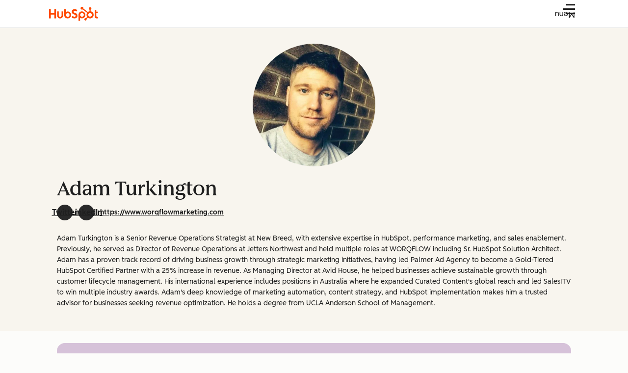

--- FILE ---
content_type: text/css
request_url: https://53.fs1.hubspotusercontent-na1.net/hubfs/53/hub_generated/template_assets/1/92239689997/1743443734981/template_blog-post-list.min.css
body_size: -433
content:
.blog-post-list{display:grid;grid-gap:1.5rem}@media(width >= 600px){.blog-post-list{grid-template-columns:1fr 1fr}}@media(width >= 900px){.blog-post-list{grid-template-columns:1fr 1fr 1fr 1fr;grid-gap:1.5rem 1rem}}@media(width >= 600px){.-two-col.blog-post-list{grid-template-columns:1fr}}@media(width >= 1080px){.-two-col.blog-post-list{grid-template-columns:1fr 1fr;grid-gap:1.5rem}}.blog-post-list .blog-post-list-item{display:flex;flex-direction:column}

--- FILE ---
content_type: text/css
request_url: https://53.fs1.hubspotusercontent-na1.net/hubfs/53/hub_generated/template_assets/1/187845848913/1763489057284/template_navigation.min.css
body_size: 5333
content:
@keyframes spin{to{transform:rotate(1turn)}}@keyframes dash{0%{stroke-dasharray:1,150;stroke-dashoffset:0}50%{stroke-dasharray:90,150;stroke-dashoffset:-50}to{stroke-dasharray:90,150;stroke-dashoffset:-130}}.cl-loading.-x-small{height:20px;width:20px}.cl-loading.-small{height:28px;width:28px}.cl-loading{height:40px;width:40px}.cl-loading.-large{height:52px;width:52px}.cl-loading.-x-large{height:64px;width:64px}.cl-loading.-secondary>svg>circle:last-of-type{stroke:var(--cl-color-loading-secondary-fill-active)}.cl-loading.-secondary>svg>circle:first-of-type{stroke:var(--cl-color-loading-secondary-fill-inactive)}.cl-loading>svg{stroke:var(--cl-color-loading-primary-fill-inactive)}.cl-loading>svg>circle:last-of-type{animation:dash 2s ease-in-out infinite,spin 2s linear infinite;stroke:var(--cl-color-loading-primary-fill-active);stroke-dasharray:none;stroke-dashoffset:0;stroke-linecap:round;transform-origin:center center}@media(prefers-reduced-motion:reduce){.cl-loading>svg>circle:last-of-type{animation:dash 10s linear infinite}}.blog-nav-menu{background-color:var(--cl-color-container-01);bottom:0;left:200%;opacity:0;overflow:hidden;position:absolute;right:0;transform:translateY(100%);transition:all .5s ease;visibility:hidden;z-index:99}@media(width >= 1080px){.blog-nav-menu{margin:0 auto;max-width:1400px;width:calc(100% - 1.25rem)}}.blog-nav-menu-trigger{color:var(--cl-color-text-01)}.blog-nav-menu-trigger,.blog-nav-site-search-trigger{outline-offset:-2px}.blog-nav-menu-trigger[aria-expanded=true]+.blog-nav-menu{height:calc(100vh - 100%);left:0;opacity:1;visibility:visible}.blog-nav-menu-content{height:100%;overflow-y:scroll;padding-bottom:4rem}.blog-nav-menu-header{margin-bottom:1rem;padding-left:.75rem}.blog-nav-menu-list{display:grid;gap:1rem;width:100%}.blog-nav-menu-header-title{--cl-anchor-font-weight:inherit;font-family:var(--cl-font-family,inherit);font-size:var(--cl-font-size-h5);font-weight:var(--cl-font-weight-h5);letter-spacing:var(--cl-letter-spacing-h5,normal);line-height:var(--cl-line-height-h5)}.blog-nav-card-title,.blog-nav-hs-info-card .blog-nav-card-title{font-family:var(--cl-font-family,inherit);font-size:var(--cl-font-size-h6);font-weight:var(--cl-font-weight-h6);letter-spacing:var(--cl-letter-spacing-h6,normal);line-height:var(--cl-line-height-h6)}@media(width >= 1080px){.blog-nav-menu{left:0;top:unset;transition:all .01s ease .5s}}.blog-nav-menu-trigger[aria-expanded=true]+.blog-nav-menu .blog-nav-menu{height:100%;transform:unset}@media(width >= 1080px){.blog-nav-menu-trigger[aria-expanded=true]+.blog-nav-menu{box-shadow:0 4px 4px rgba(0,0,0,.1);display:grid;gap:1rem;height:auto}.blog-nav-menu-content{overflow-y:unset;padding-bottom:0}}.blog-nav-menu-header{border-bottom:1px solid var(--cl-color-divider-01);margin-bottom:0;padding-bottom:.75rem}.blog-nav-menu-header p{margin:0}@media(max-width:1080px){.blog-nav-menu-header p{font-size:var(--cl-font-size-small)}}.blog-nav-menu-header-title{margin-bottom:.5rem}@media(width >= 1080px){.blog-nav-menu-list{grid-template-columns:repeat(auto-fill,minmax(300px,1fr))}}.blog-nav-card{color:var(--cl-color-text-02);display:flex;font-size:1.125rem;font-weight:var(--cl-font-weight-medium);gap:.75rem;height:100%;padding:.75rem;text-decoration:none;width:100%}@media(max-width:1080px){.blog-nav-card{align-items:center;border:1px solid var(--cl-color-border-03);box-shadow:none}}.blog-nav-card-thumbnail{display:none;flex-shrink:0}.blog-nav-card-thumbnail img{border-radius:3px;height:2rem;object-fit:cover;width:2rem}.blog-nav-card-svg{height:100%;padding-top:.5rem}.blog-nav-card-svg svg{height:1.5rem;width:1.5rem}.blog-nav-card-body{flex-grow:1}.blog-nav-card-title{color:var(--cl-color-text-01);margin-bottom:.25rem;margin-top:0}.blog-nav-card-title svg.-external-link{fill:var(--cl-color-icon-02);height:1rem;width:1rem}.blog-nav-card-description{display:none;margin-bottom:0;margin-top:0}@media(width >= 1080px){.blog-nav-card-description{display:block;font-size:.875rem}}.blog-nav-card-icon{align-items:center;display:flex;flex-shrink:0}@media(width >= 1080px){.blog-nav-card-icon{display:none}}.blog-nav-card-icon svg{flex-shrink:0;height:1rem;transform:rotate(-90deg);width:1rem}.blog-nav-card:hover{text-decoration:none}@media(width >= 1080px){.blog-nav-card-thumbnail{display:block}}@media(max-width:1080px){.blog-nav-card-title{align-items:center;display:flex;justify-content:space-between}}.blog-nav-card-ribbon{background-color:var(--cl-color-success-01);border-radius:.1875rem;color:var(--cl-color-text-01);display:inline-block;font-size:.625rem;font-weight:var(--cl-font-weight-bold);line-height:2;margin-right:5px;padding:0 .5rem;text-align:center;text-transform:uppercase;vertical-align:top}@media(width < 600px){.blog-nav-card-ribbon{height:1rem;order:2;padding:0 .25rem}}.high-contrast .blog-nav-card-ribbon{background-color:var(--blue-stone)}@media(width >= 1080px){.blog-nav-card-icon svg{display:none}}.blog-nav-burger-menu{align-items:center;background-color:transparent;border:none;cursor:pointer;display:flex;height:2.5rem;justify-content:center;padding:0;transform:rotate(-180deg);transition:transform .3s ease-out;width:2.5rem}@media(width >= 1080px){.blog-nav-burger-menu{display:none}}.blog-nav-burger-menu-content{background-color:transparent;border:0;display:block;padding:0;position:relative;width:1.5rem}.blog-nav-burger-menu-bars{align-items:center;background-color:var(--cl-color-icon-01);display:flex;height:3px;justify-content:flex-start;position:relative}.blog-nav-burger-menu-bars:after,.blog-nav-burger-menu-bars:before{background-color:var(--cl-color-icon-01);content:"";display:block;height:3px;position:absolute;top:0;width:75%}.blog-nav-burger-menu-bars:before{transform:translateY(-.55rem)}.blog-nav-burger-menu-bars:after{transform:translateY(.55rem)}.blog-nav-burger-menu[aria-expanded=true]{transform:rotate(-90deg)}.blog-nav-burger-menu[aria-expanded=true] .blog-nav-burger-menu-bars{background-color:transparent;justify-content:center}.blog-nav-burger-menu[aria-expanded=true] .blog-nav-burger-menu-bars:after,.blog-nav-burger-menu[aria-expanded=true] .blog-nav-burger-menu-bars:before{background-color:var(--cl-color-icon-02);width:1.5rem}.blog-nav-burger-menu[aria-expanded=true] .blog-nav-burger-menu-bars:before{transform:rotate(-135deg)}.blog-nav-burger-menu[aria-expanded=true] .blog-nav-burger-menu-bars:after{transform:rotate(-45deg)}@media(width >= 1080px){.blog-nav-logo-container{margin-right:2rem}.hsg-fixed-element .blog-nav-logo-container{margin-right:1rem}}.blog-nav-logo{display:flex;flex-shrink:0;height:2rem;min-width:2rem}.blog-nav.-secondary .blog-nav-logo{display:none}.blog-nav-logo.-the-hustle{height:unset}.blog-nav-logo img{max-width:fit-content}.blog-nav-inline-site-search{align-items:center;background-color:transparent;display:none;flex-grow:1;justify-content:center;max-width:540px;width:100%}.blog-nav-inline-site-search-form-field{display:block;position:relative}.blog-nav-inline-site-search-form-field input[name=search-term]{background-color:transparent;border:1px solid var(--cl-color-border-03);border-radius:1.4rem;color:var(--cl-color-text-02);font-size:var(--cl-font-size-large);font-weight:var(--cl-font-weight-demi-bold);padding:.25rem 2rem .25rem 1rem;width:100%}.blog-nav-site-search-trigger{align-items:center;background-color:transparent;border:none;color:var(--cl-color-text-02);cursor:pointer;display:flex;height:100%;margin:0 1rem;padding:.5rem 1rem}.blog-nav-site-search-trigger svg.-search{height:1.5rem;width:1.5rem}.blog-nav-site-search{visibility:hidden}.blog-nav-site-search-header{align-items:center;display:grid;grid-template-areas:"search close" "context .";grid-template-columns:1fr min-content;margin:0 auto;max-width:56.25rem}.blog-nav-site-search-form{grid-area:search}.blog-nav-site-search .blog-nav-site-search-close{grid-area:close;margin:0;padding:.5rem 1rem}.blog-nav-site-search .blog-nav-site-search-close.cl-close .cl-icon{fill:var(--light-theme-background-01);position:relative;z-index:-5}.blog-nav-site-search-results{position:relative}.blog-nav-site-search-form-field svg.-search{display:none;fill:var(--dark-theme-icon-01);height:1.5rem;width:1.5rem}@media(width >= 600px){.blog-nav-site-search-form-field svg.-search{display:inline}}.blog-site-search-input-wrapper{width:100%}.blog-site-search-input-wrapper input{appearance:none;background-color:var(--light-theme-background-01);border:1px solid var(--cl-color-border-03);border-radius:.1875rem;color:var(--cl-color-text-02);font-size:1rem;line-height:1.375;min-height:2.5rem;padding:.5625rem .625rem;transition:all .15s ease-out,visibility 0s;width:100%}.blog-nav-site-search-results-list{display:grid;gap:1.5rem;grid-template-columns:minmax(0,1fr);margin:2.5rem 0 1.5rem;overflow:hidden}.blog-nav-site-search-context-options{display:grid;gap:1rem;grid-area:context;grid-template-columns:max-content max-content;margin:.5rem 0}@media(width >= 600px){.blog-nav-site-search-context-options{margin-left:2.5rem}}.blog-nav-site-search-no-results p.-large{margin-top:.25rem}.blog-nav-site-search-more-results{font-size:1rem;min-width:8.5rem;padding:1rem 1.5rem}.blog-nav-site-search-more-results.-hidden{display:none}.blog-nav-site-search-loader{background-size:2.25rem 2.25rem;border-radius:.1875rem;display:none;height:3.5rem;left:50%;position:fixed;top:50%;transform:translate(-50%,-50%);width:3.5rem;z-index:150}.blog-nav-inline-site-search.-active{display:flex}.blog-nav-inline-site-search-form-field svg{fill:var(--cl-color-icon-02);height:1.125rem;position:absolute;right:1.125rem;top:50%;transform:translateY(-50%);width:1.125rem}.blog-nav-inline-site-search-form-field input[name=search-term]::placeholder{color:var(--cl-color-text-02)}.blog-nav-inline-site-search-form-field input[name=search-term]:focus,.blog-nav-inline-site-search-form-field input[name=search-term]:focus-visible{border-color:var(--cl-color-focus-01);outline:none}.blog-nav-inline-site-search-form-field input[name=search-term]:focus+svg{fill:var(--cl-color-focus-01)}.high-contrast .blog-nav-inline-site-search-form-field input[name=search-term]:focus{border-color:var(--dark-blue)}.high-contrast .blog-nav-inline-site-search-form-field input[name=search-term]:focus+svg{fill:var(--dark-blue)}.blog-nav-site-search-trigger:hover{color:var(--cl-color-focus-01)}.blog-nav-site-search.-open{visibility:visible;z-index:99}.blog-nav-site-search .blog-nav-site-search-content{background-color:var(--dark-theme-container-01);display:block;height:100%;overflow-y:scroll;padding:1rem}.blog-nav-site-search.cl-modal.-open .blog-nav-site-search-content.cl-modal-backdrop{opacity:.95}@media(width >= 1080px){.blog-nav-site-search-header{gap:1rem;grid-template-areas:"search context close";grid-template-columns:1fr 1fr min-content}}@media(width >= 600px){.blog-nav-site-search-form-field{align-items:center;display:grid;gap:1rem;grid-template-columns:max-content 1fr}}.blog-nav-site-search-card{display:grid;padding:1.5rem}.blog-nav-site-search-card a{color:var(--cl-color-link-01);font-size:1rem;font-weight:500;line-height:1.75;text-decoration:none}.blog-nav-site-search-context-option .blog-nav-site-search-context-option-label{align-items:center;background:none;border:none;display:flex;height:100%}.blog-nav-site-search-no-results{color:var(--cl-color-text-01);text-align:center}.blog-nav-media-dropdown-links-header{font-family:var(--cl-font-family,inherit);font-size:var(--cl-font-size-h4);font-weight:var(--cl-font-weight-h4);letter-spacing:var(--cl-letter-spacing-h4,normal);line-height:var(--cl-line-height-h4)}.blog-nav-hs-info-card .blog-nav-card-title{font-family:var(--cl-font-family,inherit);font-size:var(--cl-font-size-h6);font-weight:var(--cl-font-weight-h6);letter-spacing:var(--cl-letter-spacing-h6,normal);line-height:var(--cl-line-height-h6)}.blog-nav-media-dropdown-text-link{display:none}@media(width >= 1080px){.blog-nav-media-dropdown-text-link{border-radius:var(--cl-border-radius-medium);display:block;font-size:var(--cl-font-size-small);line-height:var(--cl-line-height-large);padding:.5rem;text-decoration:none;width:100%}}.blog-nav-media-dropdown-text-link:hover{background:var(--cl-color-hover-01)}.blog-nav-media-dropdown-text-links-block .blog-nav-media-dropdown-card{display:flex}a.blog-nav-media-dropdown-cta{font-size:var(--cl-font-size-medium);line-height:var(--cl-line-height-medium);margin-top:1rem;padding:.5rem 2rem;width:100%}@media(width >= 1080px){a.blog-nav-media-dropdown-cta{font-size:var(--cl-font-size-small);line-height:var(--cl-line-height-small);margin:1rem 0 0 1rem;padding:.25rem 1rem;width:max-content}}.blog-nav-media-dropdown-trigger{align-items:center;background:var(--cl-color-background-02);border:1px solid var(--cl-color-border-03);border-radius:3px;color:var(--cl-color-text-01);cursor:pointer;display:grid;font-size:1.125rem;font-weight:var(--cl-font-weight-medium);gap:.5rem;grid-template-columns:1fr max-content;height:100%;padding:1rem;position:relative;text-align:left;width:100%}@media(width >= 1080px){.blog-nav-media-dropdown-trigger{background-color:transparent;border:none;display:flex;padding:1.5rem 1rem}.blog-nav-media-dropdown-trigger[aria-expanded=true]{color:var(--cl-color-link-01);text-decoration:underline}.high-contrast .blog-nav-media-dropdown-trigger[aria-expanded=true]{color:var(--dark-blue)}}.blog-nav-media-dropdown-trigger span{white-space:nowrap}.blog-nav-media-dropdown-trigger svg.-down-arrow{height:1.375rem;position:relative;transform:rotate(-90deg);width:1.375rem}@media(width >= 1080px){.blog-nav-media-dropdown-trigger svg.-down-arrow{height:1.125rem;top:1px;transform:unset;transition:transform .3s ease;width:1.125rem}[aria-expanded=true].blog-nav-media-dropdown-trigger svg.-down-arrow{transform:rotate(180deg);transition:transform .3s ease}.blog-nav-primary-menu-item .blog-nav-primary-link svg.-down-arrow{display:none}}.blog-nav-primary-link{font-size:var(--cl-font-size-medium);font-weight:var(--cl-font-weight-medium);padding:1.5rem 1rem;text-decoration:none}@media(width >= 1080px){.blog-nav-primary-link:focus,.blog-nav-primary-link:hover{color:var(--cl-color-link-01);text-decoration:underline}.blog-nav-media-dropdown{border:1px solid var(--cl-color-border-03);box-shadow:0 2px 4px 1px rgba(33,51,67,.12)}}.blog-nav-media-dropdown-content{display:flex;flex-direction:column;padding:1rem}@media(width >= 600px){.blog-nav-media-dropdown-content{padding:1.5rem 2.5rem}}@media(width >= 1080px){.blog-nav-media-dropdown-content{padding:1.5rem 0}.blog-nav-media-dropdown-container{display:flex}}.blog-nav-media-dropdown-cards-block{display:flex;flex-direction:column;flex-grow:1;margin-top:1rem}.blog-nav-media-dropdown-cards-block ul{display:grid;flex-grow:1;gap:1rem;grid-auto-rows:minmax(4rem,min-content)}@media(width >= 1080px){.blog-nav-media-dropdown-cards-block ul{grid-template-columns:repeat(auto-fill,minmax(300px,1fr))}}.blog-nav-media-dropdown-text-links-block{display:flex;flex-direction:column;gap:1rem;margin-top:1rem}@media(width >= 1080px){.blog-nav-media-dropdown-text-links-block{border-left:1px solid var(--cl-color-border-03);gap:0;margin-left:1rem;margin-top:0;min-height:100%;padding:1rem 0 0 1rem}}.blog-nav-media-dropdown-links-header{margin:1rem 0;text-align:center}@media(width >= 1080px){.blog-nav-media-dropdown-links-header{font-size:var(--cl-font-size-small);margin:0;padding-left:.5rem;text-align:left;text-transform:uppercase}.blog-nav-media-dropdown-links-header:after{content:":"}}.blog-submenu-link{color:var(--cl-color-link-01);font-weight:var(--cl-font-weight-medium);gap:0;text-decoration:none}.blog-submenu-link:after{color:var(--cl-color-link-01);content:" →"}.high-contrast .blog-submenu-link:after{color:var(--dark-blue)}.blog-submenu-link:hover{text-decoration:underline}@media(width >= 1080px){.blog-nav-media-dropdown-text-links-block .blog-nav-media-dropdown-card,a.blog-nav-media-dropdown-cta.-secondary{display:none}}.blog-nav-hubspot-products-dropdown{padding:1.5rem 1rem 1rem}@media(width >= 1080px){.blog-nav-hubspot-products-dropdown{padding:1.5rem 0 0}}.blog-nav-hubspot-products-dropdown-header .hsg-nav__subheader-highlight{color:var(--cl-color-link-01);font-weight:var(--cl-font-weight-medium);gap:0;text-decoration:none}.blog-nav-hubspot-products-dropdown-header .hsg-nav__subheader-highlight:after{color:var(--cl-color-link-01);content:" →"}.high-contrast .blog-nav-hubspot-products-dropdown-header .hsg-nav__subheader-highlight:after{color:var(--dark-blue)}.blog-nav-hubspot-products-dropdown-header .hsg-nav__subheader-highlight:hover{text-decoration:underline}@media(width >= 1080px){.blog-nav-menu-list.blog-nav-hubspot-product-cards-list{grid-template-columns:repeat(2,1fr);margin-right:auto;max-width:900px}}.blog-nav-hs-info-card .blog-nav-card-title{color:var(--cl-color-link-01);font-weight:var(--cl-font-weight-medium);gap:0;text-decoration:none}.blog-nav-hs-info-card .blog-nav-card-title:after{color:var(--cl-color-link-01);content:" →"}.high-contrast .blog-nav-hs-info-card .blog-nav-card-title:after{color:var(--dark-blue)}.blog-nav-hs-info-card .blog-nav-card-title:hover{text-decoration:underline}.blog-nav-hs-info-card .blog-nav-card-title{text-align:center}.blog-nav-hubspot-product-cards-list-item{display:flex}@media(max-width:1080px){.blog-nav-hubspot-dropdown-cta-section a{width:100%}}.blog-hubspot-products-dropdown-login{align-items:center;display:flex;position:relative}.blog-hubspot-products-dropdown-login .blog-nav-card-icon{position:absolute;right:1.5rem}@media(max-width:1080px){.blog-nav-hubspot-product-cards-list-item:first-child .blog-nav-card-title,.blog-nav-hubspot-product-cards-list-item:nth-child(2) .blog-nav-card-title{justify-content:center}}@media(width >= 1080px){.blog-nav-hubspot-product-cards-list-item:first-child a,.blog-nav-hubspot-product-cards-list-item:nth-child(2) a{padding:.4375rem 1rem}}.blog-nav-hubspot-product-cards-list-item:first-child .blog-nav-card-icon,.blog-nav-hubspot-product-cards-list-item:nth-child(2) .blog-nav-card-icon{display:none}@media(width >= 1080px){.blog-nav-hubspot-dropdown-cta-section{background-color:var(--light-theme-background-01);justify-content:flex-start;padding:1rem}}.blog-nav-menu-header.blog-nav-hubspot-products-dropdown-header{margin-bottom:1.5rem}@media(width >= 1080px){.blog-nav-hubspot-product-links-list .blog-nav-media-dropdown-text-link{padding-bottom:1rem}}@media(min-width:600px)and (max-width:1080px){.blog-nav-hubspot-products-dropdown{padding:1.5rem 2.5rem 1rem}}.blog-nav-hubspot-dropdown-cta-section{display:flex;flex-direction:column;gap:1rem;justify-content:center;padding:0 1rem}@media(width >= 600px){.blog-nav-hubspot-dropdown-cta-section{flex-direction:row;padding:0 2.5rem}}@media(width >= 1080px){.blog-nav-hubspot-dropdown-cta-section{background-color:var(--cl-color-container-01);justify-content:flex-start;padding:1rem}}.blog-nav-hubspot-dropdown-cta-section a:first-child{margin-right:1rem}@media(width < 600px){.blog-nav-hubspot-dropdown-cta-section a:first-child{margin-bottom:1rem;margin-right:0}}@media(max-width:1080px){.blog-nav-hubspot-dropdown-cta-section .cl-page-width{display:flex;flex-direction:column}}@media(min-width:600px)and (max-width:1080px){.blog-nav-hubspot-dropdown-cta-section .cl-page-width{flex-direction:row}}.blog-nav-hs-info-card:hover .blog-nav-card-title{text-decoration:underline}.blog-nav-hs-product-card .blog-nav-card-description{display:block}@media(width >= 1080px){.blog-nav-hs-product-card .blog-nav-card-description .hsg-nav__subheader-highlight{color:var(--cl-color-link-01);font-weight:var(--cl-font-weight-medium);gap:0;text-decoration:none}.blog-nav-hs-product-card .blog-nav-card-description .hsg-nav__subheader-highlight:after{color:var(--cl-color-link-01);content:" →"}.high-contrast .blog-nav-hs-product-card .blog-nav-card-description .hsg-nav__subheader-highlight:after{color:var(--dark-blue)}.blog-nav-hs-product-card .blog-nav-card-description .hsg-nav__subheader-highlight:hover{text-decoration:underline}}.blog-nav-hs-product-card .blog-nav-card-description .hsg-nav__subheader-highlight:hover,.blog-nav-hs-product-card:hover .blog-nav-card-description .hsg-nav__subheader-highlight{text-decoration:underline}.blog-nav-hubspot-products-dropdown-links{display:flex}.blog-nav-hubspot-product-links-list{display:none}@media(width >= 1080px){.blog-nav-hubspot-product-links-list{display:block}}.blog-nav-media-dropdown-text-links-block.blog-hubspot-products-dropdown{margin-top:0;padding:1.5rem 1rem}@media(min-width:600px)and (max-width:1080px){.blog-nav-media-dropdown-text-links-block.blog-hubspot-products-dropdown{padding:1.5rem 2.5rem}}@media(width >= 1080px){.blog-nav-media-dropdown-text-links-block.blog-hubspot-products-dropdown{display:none}}.blog-nav-media-dropdown-text-links-block.blog-hubspot-products-dropdown .blog-nav-card{padding:1.5rem}@media(width >= 1080px){.blog-nav-hubspot-product-links-list .blog-nav-media-dropdown-text-link{padding:.5rem}}.a11y-contrast-toggle:focus-visible{outline:2px solid var(--cl-color-focus-01);outline-offset:2px}.a11y-contrast-toggle{--a11y-contrast-toggle-px-width:40;--a11y-contrast-toggle-px-height:24;--a11y-contrast-toggle-px-border-width:2;--a11y-contrast-toggle-px-visible-padding:var(--a11y-contrast-toggle-px-border-width);--a11y-contrast-toggle-px-padding:calc(var(--a11y-contrast-toggle-px-border-width) + var(--a11y-contrast-toggle-px-visible-padding));--a11y-contrast-toggle-px-inner-width:calc(var(--a11y-contrast-toggle-px-width) - var(--a11y-contrast-toggle-px-padding)*2);--a11y-contrast-toggle-px-circle-diameter:calc(var(--a11y-contrast-toggle-px-height) - var(--a11y-contrast-toggle-px-padding)*2);--a11y-contrast-toggle-px-cover-diameter:calc(var(--a11y-contrast-toggle-px-width)*2 - var(--a11y-contrast-toggle-px-height));--a11y-contrast-toggle-border-width:calc(var(--a11y-contrast-toggle-px-border-width)*1px);--a11y-contrast-toggle-padding:calc(var(--a11y-contrast-toggle-px-padding)*1px);--a11y-contrast-toggle-outline-width:calc((var(--a11y-contrast-toggle-px-visible-padding)/2)*1px);--a11y-contrast-toggle-circle-diameter:calc(var(--a11y-contrast-toggle-px-circle-diameter)*1px);--a11y-contrast-toggle-translate-distance:calc((var(--a11y-contrast-toggle-px-inner-width) - var(--a11y-contrast-toggle-px-circle-diameter))*1px);--a11y-contrast-toggle-cover-scale:calc(var(--a11y-contrast-toggle-px-cover-diameter)/var(--a11y-contrast-toggle-px-circle-diameter));--a11y-contrast-toggle-text-color:var(--cl-color-text-01);--a11y-contrast-toggle-text-gap:12px;--a11y-contrast-toggle-transition-duration:0.5s;--a11y-contrast-toggle-enabled-color:var(--cl-color-container-01);--a11y-contrast-toggle-enabled-overlay:none;--a11y-contrast-toggle-border-color:#2e475d;--a11y-contrast-toggle-icon-color:var(--cl-color-icon-01);--a11y-contrast-toggle-background-color:#0000c5;align-items:center;background:transparent;border:0;border-radius:var(--cl-border-radius-medium);color:var(--a11y-contrast-toggle-text-color);cursor:pointer;display:inline-flex;font-size:inherit;gap:var(--a11y-contrast-toggle-text-gap);padding:0}.a11y-contrast-toggle.-large{--a11y-contrast-toggle-px-width:56;--a11y-contrast-toggle-px-height:32;--a11y-contrast-toggle-px-border-width:2;--a11y-contrast-toggle-text-gap:16px}.a11y-contrast-toggle.-medium{--a11y-contrast-toggle-px-width:40;--a11y-contrast-toggle-px-height:24;--a11y-contrast-toggle-px-border-width:2;--a11y-contrast-toggle-text-gap:12px}.a11y-contrast-toggle.-small{--a11y-contrast-toggle-px-width:32;--a11y-contrast-toggle-px-height:16;--a11y-contrast-toggle-px-border-width:1;--a11y-contrast-toggle-text-gap:12px}.a11y-contrast-toggle.-x-small{--a11y-contrast-toggle-px-width:20;--a11y-contrast-toggle-px-height:12;--a11y-contrast-toggle-px-border-width:1;--a11y-contrast-toggle-text-gap:8px}.a11y-contrast-toggle:focus-visible,.a11y-contrast-toggle:hover{--a11y-contrast-toggle-background-color:#1d0cff}.a11y-contrast-toggle:not([aria-checked=true]):focus-visible,.a11y-contrast-toggle:not([aria-checked=true]):hover{--a11y-contrast-toggle-enabled-overlay:linear-gradient(var(--cl-color-hover-01),var(--cl-color-hover-01))}.a11y-contrast-toggle:not([data-cl-mounted]).-icon-right:not(.-secondary):after,.a11y-contrast-toggle:not([data-cl-mounted],.-icon-right,.-secondary):before{content:"";display:block;height:calc(var(--a11y-contrast-toggle-px-height)*1px);width:calc(var(--a11y-contrast-toggle-px-width)*1px)}.a11y-contrast-toggle.-dark{--a11y-contrast-toggle-border-color:var(--dark-theme-border-01);--a11y-contrast-toggle-background-color:#caebff}.a11y-contrast-toggle.-dark:focus-visible,.a11y-contrast-toggle.-dark:hover{--a11y-contrast-toggle-background-color:#edf8ff}.a11y-contrast-toggle[aria-checked=true]{--a11y-contrast-toggle-border-color:var(--a11y-contrast-toggle-background-color)}.a11y-contrast-toggle__switch{align-items:center;background:var(--a11y-contrast-toggle-background-color);border-radius:calc(var(--a11y-contrast-toggle-px-height)*1px/2);display:grid;grid-template-areas:"switch";height:calc(var(--a11y-contrast-toggle-px-height)*1px);overflow:hidden;padding:var(--a11y-contrast-toggle-padding);position:relative;width:calc(var(--a11y-contrast-toggle-px-width)*1px);z-index:0}.a11y-contrast-toggle__switch:before{background-color:var(--a11y-contrast-toggle-enabled-color);background-image:var(--a11y-contrast-toggle-enabled-overlay);border-radius:50%;content:"";display:block;grid-area:switch;height:var(--a11y-contrast-toggle-circle-diameter);transform:scale(var(--a11y-contrast-toggle-cover-scale));transition:transform var(--a11y-contrast-toggle-transition-duration) ease-in-out;width:var(--a11y-contrast-toggle-circle-diameter)}.a11y-contrast-toggle[aria-checked=true] .a11y-contrast-toggle__switch:before{transform:translateX(var(--a11y-contrast-toggle-translate-distance)) scale(1)}.a11y-contrast-toggle__switch:after{border:var(--a11y-contrast-toggle-border-width) solid var(--a11y-contrast-toggle-border-color);border-radius:inherit;content:"";inset:0;position:absolute}.a11y-contrast-toggle:not([aria-checked=true]) .a11y-contrast-toggle__switch:after{transition:border-color var(--a11y-contrast-toggle-transition-duration) ease-in-out}.a11y-contrast-toggle__contrast-icon{background:transparent;border-radius:50%;color:var(--a11y-contrast-toggle-icon-color);display:block;grid-area:switch;height:var(--a11y-contrast-toggle-circle-diameter);overflow:hidden;position:relative;transition:transform var(--a11y-contrast-toggle-transition-duration) ease-in-out,opacity var(--a11y-contrast-toggle-transition-duration) ease-in-out;width:var(--a11y-contrast-toggle-circle-diameter)}.a11y-contrast-toggle[aria-checked=true] .a11y-contrast-toggle__contrast-icon{opacity:0;transform:translateX(var(--a11y-contrast-toggle-translate-distance)) rotate(180deg)}.a11y-contrast-toggle__contrast-icon:before{background:currentColor;border-radius:0 50% 50% 0;content:"";display:block;inset:0 0 0 50%;position:absolute;transition:transform var(--a11y-contrast-toggle-transition-duration) ease-in-out}.a11y-contrast-toggle[aria-checked=true] .a11y-contrast-toggle__contrast-icon:before{transform:translateX(100%)}.a11y-contrast-toggle__contrast-icon:after{border:var(--a11y-contrast-toggle-border-width) solid;border-radius:inherit;content:"";display:block;inset:0 0 0 0;position:absolute;transition:left var(--a11y-contrast-toggle-transition-duration) ease-in-out}.blog-nav-utility-links{align-items:center;border-top:1px solid var(--cl-color-border-03);display:flex;font-size:var(--cl-font-size-small);font-weight:var(--cl-font-weight-demi-bold);gap:2.5rem;margin:2rem 0 1rem;padding-top:1rem}@media(width >= 1080px){.blog-nav-utility-links{display:none}}@media(width < 600px){.blog-nav-utility-links{align-items:flex-start;flex-direction:column}}a.blog-nav-sign-up-cta{display:none}@media(width >= 1080px){a.blog-nav-sign-up-cta{display:block;font-size:var(--cl-font-size-small);line-height:var(--cl-line-height-small);padding:.25rem 1rem}}a.blog-nav-login{font-size:var(--cl-font-size-small);padding:0;text-decoration:none}@media(width >= 1080px){a.blog-nav-login{padding:.65rem .5rem .5rem}.blog-nav-language-selector{font-size:var(--cl-font-size-small)}}.blog-nav-about-selector,.blog-nav-contrast-toggle,.blog-nav-language-selector{align-items:center;background:transparent;border:none;cursor:pointer;display:flex;font-size:var(--cl-font-size-small);padding:0}.blog-nav-about-selector,.blog-nav-language-selector{gap:.5rem}.high-contrast a.blog-nav-login{color:var(--dark-blue)}a.blog-nav-login:hover{background-color:transparent;color:var(--cl-color-link-01);text-decoration:underline}@media(width >= 1080px){.blog-nav-about-selector,.blog-nav-contrast-toggle,.blog-nav-language-selector{font-weight:var(--cl-font-weight-demi-bold);padding:.65rem .5rem .5rem 0}}.blog-nav-about-selector:focus-visible,.blog-nav-contrast-toggle:focus-visible,.blog-nav-language-selector:focus-visible{text-decoration:underline}.blog-nav-about-selector svg.-down-arrow,.blog-nav-language-selector svg.-down-arrow{fill:var(--cl-color-icon-02);height:.75rem;position:relative;top:1px;transition:transform .3s ease;width:.75rem}.blog-nav-language-selector svg.-globe{fill:currentColor;height:1.25rem;width:1.25rem}.blog-nav-secondary-menu-list-item{font-size:var(--cl-font-size-small);font-weight:var(--cl-font-weight-demi-bold)}li.blog-nav-secondary-menu-list-item .blog-nav-secondary-menu-dropdown{display:none;min-width:auto;position:absolute;right:-1.4rem;top:100%;width:max-content;z-index:999}.blog-nav-secondary-menu-list li.blog-nav-secondary-menu-list-item>a:focus-visible,.blog-nav-secondary-menu-list li.blog-nav-secondary-menu-list-item>button:focus-visible{border-radius:.1875rem;outline:2px solid var(--outline-focus-color);outline-offset:2px}.high-contrast .blog-nav-secondary-menu-list li.blog-nav-secondary-menu-list-item>a:focus-visible,.high-contrast .blog-nav-secondary-menu-list li.blog-nav-secondary-menu-list-item>button:focus-visible{outline-color:var(--dark-blue)}.blog-nav-secondary-menu-list:first-child li.blog-nav-secondary-menu-list-item:first-child>button{padding-left:0}.blog-nav-secondary-menu-dropdown li a.blog-nav-secondary-menu-dropdown-link.disabled,a.blog-nav-card.disabled{color:var(--cl-color-disabled-01);pointer-events:none}.blog-nav-secondary-menu-dropdown li a.blog-nav-secondary-menu-dropdown-link:focus-visible{border-radius:.1875rem;outline:2px solid var(--outline-focus-color);outline-offset:2px}.blog-nav-about-selector[aria-expanded=true],.blog-nav-language-selector[aria-expanded=true]{color:var(--cl-color-link-01);text-decoration:underline}.high-contrast .blog-nav-about-selector[aria-expanded=true],.high-contrast .blog-nav-language-selector[aria-expanded=true]{color:var(--dark-blue)}.blog-nav-language-selector:hover{color:var(--cl-color-link-01);text-decoration:underline}.blog-nav-about-selector[aria-expanded=true] svg.-down-arrow,.blog-nav-language-selector[aria-expanded=true] svg.-down-arrow{color:var(--cl-color-link-01);transform:rotate(180deg)}.high-contrast .blog-nav-about-selector[aria-expanded=true] svg.-down-arrow,.high-contrast .blog-nav-language-selector[aria-expanded=true] svg.-down-arrow{color:var(--dark-blue)}.blog-nav-about-selector[aria-expanded=true]+.blog-nav-secondary-menu-dropdown,.blog-nav-language-selector[aria-expanded=true]+.blog-nav-secondary-menu-dropdown{display:block}.blog-nav-primary-content{align-items:center;display:flex;gap:2rem;justify-content:space-between}@media(width >= 1080px){.blog-nav-primary-content{gap:0;justify-content:revert}}.blog-nav-primary-menu{transition:none;transition-delay:0s}@media(width >= 1080px){.blog-nav-primary-menu{display:block;flex-grow:1;left:0;opacity:1;overflow:visible;position:unset;transform:unset;visibility:visible;width:unset}}.blog-nav-primary-menu-section{padding:1rem}@media(width >= 600px){.blog-nav-primary-menu-section{padding:1rem 2.5rem}}@media(width >= 1080px){.blog-nav-primary-menu-section{padding:0}.blog-nav-menu-list.blog-nav-primary-menu-list{display:flex;gap:0;margin:0}}.blog-nav-primary-menu-list .blog-nav-primary-menu-item.-site-search{display:none}@media(width >= 1080px){.blog-nav-primary-menu-list .blog-nav-primary-menu-item.-site-search{border-right:1px solid var(--cl-color-border-03);display:flex;flex-grow:1;justify-content:flex-end}}.blog-nav-primary-menu-item h6{font-size:1.125rem;font-weight:var(--cl-font-weight-demi-bold)}@media(width >= 1080px){.blog-nav-primary-menu-item h6{font-size:1rem;font-weight:var(--cl-font-weight-medium)}}.blog-nav-primary-menu-item{align-items:center;display:flex}.blog-nav-menu-back{align-items:center;background-color:inherit;border:0;color:var(--cl-color-icon-02);cursor:pointer;display:none;font-size:.875rem;font-weight:var(--cl-font-weight-demi-bold);line-height:1.5;text-transform:uppercase}.blog-nav-secondary-menu{border-bottom:1px solid var(--cl-color-border-03);display:none}@media(width >= 1080px){.blog-nav-secondary-menu{display:block}}.blog-nav-secondary-menu-list{display:flex}.blog-nav-secondary-menu-container{display:flex;height:3.5rem;justify-content:space-between;position:relative}.blog-nav-secondary-menu-list-item{align-items:center;display:flex;position:relative}.blog-nav-secondary-menu-list-item:last-child{padding-left:.5rem}.blog-nav-primary-menu-item.-signup-cta{display:none}body.-no-scroll{overflow-y:hidden}.blog-nav{background-color:var(--cl-color-container-01);position:relative;z-index:25}@media(width >= 1080px){.blog-nav{border-bottom:1px solid var(--cl-color-border-03);padding:0}}.blog-nav.-secondary .hsg-fixed-element{background-color:var(--cl-color-background-02)}.blog-nav-primary{background-color:var(--cl-color-container-01);border-bottom:1px solid var(--cl-color-border-03);padding:.5rem 1rem}@media(width >= 600px){.blog-nav-primary{padding:.5rem 2.5rem}}@media(width >= 1080px){.blog-nav-primary{border-bottom:none;padding:0}.hsg-fixed-element .blog-nav-primary{border-bottom:1px solid var(--cl-color-border-03)}}.blog.-no-scroll .blog-nav-primary{border-bottom:none}.blog-nav-primary-menu-item h6{margin:0}.blog-nav-primary-menu-item:nth-child(5) .blog-nav-menu-trigger[aria-expanded=true]:after{max-width:9rem}.blog-nav.-secondary .blog-nav-menu-back{display:flex}.blog-nav-menu-back svg.-left-arrow{fill:var(--cl-color-icon-02);height:2rem;width:1.5rem}.blog-nav-secondary-menu .blog-nav-skip-link{left:-1000px;margin-top:.25rem;overflow:hidden;position:absolute;top:auto;transition:top 1s ease-out;z-index:100}.blog-nav-secondary-menu .blog-nav-skip-link:focus{left:0;overflow:visible;position:absolute;top:0;transition:top .1s ease-in}@media(width >= 1080px){.hsg-fixed-element .blog-nav-primary-menu-item.-hubspot-products{display:none}}.blog-nav-primary-menu-item.-hubspot-products button{justify-content:center;padding:1.5rem}@media(width >= 1080px){.hsg-fixed-element .blog-nav-primary-menu-item.-signup-cta{align-items:center;display:flex;justify-content:end;min-width:13.75rem;padding-left:1rem}}

--- FILE ---
content_type: text/css
request_url: https://53.fs1.hubspotusercontent-na1.net/hubfs/53/hub_generated/template_assets/1/145435696777/1763499864692/template_nav-shared.min.css
body_size: -288
content:
:root{--global-nav-content-max-width:1080px}.global-nav-content-section{margin-inline:auto;max-width:var(--global-nav-content-max-width,1080px);width:100%}

--- FILE ---
content_type: text/css
request_url: https://53.fs1.hubspotusercontent-na1.net/hubfs/53/hub_generated/module_assets/1/91772090264/1763654782309/module_interrupter.min.css
body_size: 1159
content:
[data-cl-brand=hustle-2024] .blog-interrupter-conversion-point-text{--cl-text-font-size:var(--cl-font-size-p-large);--cl-text-font-weight:var(--cl-font-weight-p-large);--cl-text-line-height:var(--cl-line-height-p-large);--cl-text-letter-spacing:var(--cl-letter-spacing-p-large,normal);font-size:var(--cl-text-font-size);font-weight:var(--cl-text-font-weight);letter-spacing:var(--cl-text-letter-spacing,normal);line-height:var(--cl-text-line-height)}.blog-interrupter-conversion-point-text{--cl-anchor-font-weight:inherit;font-family:var(--cl-font-family,inherit);font-size:var(--cl-font-size-h5);font-weight:var(--cl-font-weight-h5);letter-spacing:var(--cl-letter-spacing-h5,normal);line-height:var(--cl-line-height-h5)}.blog-interrupter{padding:1.5rem 0}@media(width >= 600px){.blog-interrupter{padding:2.5rem 0}}.blog-interrupter-content{display:flex;flex-direction:column;padding:0 1rem}@media(600px <= width < 1080px){.blog-interrupter-content{padding:0 2.5rem}}@media(width >= 600px){.blog-interrupter-content{flex-direction:row}}.blog-interrupter-card{background-color:var(--cl-color-container-01);border:var(--cl-border-width-medium) solid var(--cl-color-border-03);border-radius:var(--cl-border-radius-container);display:grid;flex-grow:1;gap:1.5rem;overflow:hidden;padding:2.5rem 1.5rem 3rem;position:relative}@media(width >= 1080px){.blog-interrupter-card{gap:2rem;grid-template-columns:1fr 1fr;padding:3rem 6.625rem}}[data-variant=homepage] .blog-interrupter-card{background-color:var(--cl-color-background-accent-02);border:none}@media(width >= 600px){[data-variant=homepage] .blog-interrupter-card{grid-template-columns:1fr 1fr}}[data-variant=category] .blog-interrupter-card{padding:1.5rem}@media(width >= 1080px){[data-variant=category] .blog-interrupter-card{align-items:center;grid-template-columns:max-content 1fr}}.blog-interrupter-card-thumbnail{margin:0 auto;object-fit:cover}@media(width >= 600px){.blog-interrupter-card-thumbnail{width:17.5rem}}@media(width >= 1080px){.blog-interrupter-card-thumbnail{height:252px;width:403px}}[data-variant=category] .blog-interrupter-card-thumbnail{display:none;max-height:200px;max-width:250px}@media(width >= 1080px){[data-variant=category] .blog-interrupter-card-thumbnail{display:block}}.blog-interrupter-card-thumbnail img{height:100%;object-fit:cover;width:100%}.blog-interrupter-card-body{display:flex;flex-direction:column;justify-content:center;max-width:500px;z-index:1}[data-variant=category] .blog-interrupter-card-body{justify-content:center}.blog-interrupter-card-body>:not(:last-child){margin-bottom:1rem}[data-variant=category] .blog-interrupter-card-body>:not(:last-child){margin-bottom:.75rem}.blog-interrupter-card-body h3,.blog-interrupter-card-body p{text-align:center}@media(width >= 600px){.blog-interrupter-card-body h3,.blog-interrupter-card-body p{text-align:left}.blog-interrupter-card-body h3{font-size:1.125rem;line-height:1.55555556}}.blog-interrupter-card-body p{margin-top:0}@media(600px <= width < 1080px){.blog-interrupter-card-body p{font-size:1rem;line-height:1.75}}.blog-interrupter-card-cta-wrapper{width:100%}.blog-interrupter .blog-interrupter-card-cta{word-break:break-word}@media(width < 600px){.blog-interrupter .blog-interrupter-card-cta{width:100%}}.blog-interrupter-conversion-point{background-color:var(--cl-color-background-accent-02);border-radius:var(--cl-border-radius-container);display:flex;flex-direction:column;margin-bottom:1.5rem;overflow:hidden;position:relative}@media(width >= 600px){.blog-interrupter-conversion-point{flex:0 0 292px;margin-bottom:0;margin-right:1rem}.blog-interrupter-conversion-point-illustration{background-color:var(--cl-color-background-accent-03);border-radius:50%;height:442px;left:50%;pointer-events:none;position:absolute;top:70.5%;transform:translateX(-50%);width:442px;z-index:1}}.blog-interrupter-conversion-point-content{background-color:var(--cl-color-background-accent-02);border-radius:var(--cl-border-radius-container);color:var(--cl-color-text-01);display:flex;flex-direction:column;gap:1rem;margin-bottom:1.5rem;padding:2.5rem 2rem 4.5rem;position:relative}@media(600px <= width < 1080px){.blog-interrupter-conversion-point-content{align-items:center}}@media(width >= 600px){.blog-interrupter-conversion-point-content{margin-bottom:0}}.blog-interrupter-conversion-point-text{margin:0;text-align:center}.blog-interrupter-conversion-point-button-wrapper{display:flex;justify-content:center;z-index:1}.blog-interrupter-conversion-point-button{word-break:break-word}@media(width < 600px){.blog-interrupter-conversion-point-button{width:100%}}.blog-interrupter-card-illustration{display:none}[data-cl-brand=hustle-2024] .blog-interrupter-conversion-point{background-color:unset;border-radius:0}@media(width >= 600px){[data-cl-brand=hustle-2024] .blog-interrupter-conversion-point{flex-basis:332px}}[data-cl-brand=hustle-2024] .blog-interrupter-card-cta.-tertiary{background:var(--cl-color-button-primary-fill-idle)}[data-cl-brand=hustle-2024] .blog-interrupter-card-cta.-tertiary:hover{background:var(--cl-color-button-primary-fill-hover)}[data-cl-brand=hustle-2024] .blog-interrupter-card-cta.-tertiary:active{background:var(--cl-color-button-primary-fill-pressed)}[data-cl-brand=hustle-2024] .blog-interrupter-conversion-point-illustration{background-color:#ffbc4b;border:12px solid #ff8933;border-radius:50%;box-shadow:0 0 0 12px #ff5c35;display:block;height:90px;left:50%;position:absolute;top:-50px;transform:translate(-50%);width:90px;z-index:9}[data-cl-brand=hustle-2024] .blog-interrupter-conversion-point-content{background-color:#ffebc9;border:.5rem solid #ffbc4b;border-radius:0;color:var(--light-theme-text-01);height:100%;justify-content:space-around;margin-bottom:0;padding:4.44rem 1.5rem 1.5rem;width:unset}@media(600px <= width < 1080px){[data-cl-brand=hustle-2024] .blog-interrupter-conversion-point-content{justify-content:center}}@media(width >= 600px){[data-cl-brand=hustle-2024] .blog-interrupter-conversion-point-content{padding:2.5rem 1rem 1rem}}@media(width >= 1080px){[data-cl-brand=hustle-2024] .blog-interrupter-conversion-point-content{padding:4.44rem 1.5rem 1.5rem}}[data-cl-brand=hustle-2024] .blog-interrupter-conversion-point-text{font-weight:500;margin:0;text-align:center}[data-cl-brand=hustle-2024] .blog-interrupter-card{background-color:var(--cl-color-background-03);border:.5rem solid var(--cl-color-accent-fill-02);border-radius:0}@media(width >= 1080px){[data-cl-brand=hustle-2024] .blog-interrupter-card{grid-template-columns:max-content 1fr;padding:2.5rem 12.125rem 2.5rem 7rem}}[data-cl-brand=hustle-2024] [data-variant=homepage] .blog-interrupter-card{background-color:var(--cl-color-background-03);border-top-left-radius:20%}@media(600px <= width < 1080px){[data-cl-brand=hustle-2024] [data-variant=homepage] .blog-interrupter-card{border-top-left-radius:0}}@media(width >= 600px){[data-cl-brand=hustle-2024] [data-variant=homepage] .blog-interrupter-card{grid-template-columns:max-content 1fr}}@media(width >= 1080px){[data-cl-brand=hustle-2024] [data-variant=homepage] .blog-interrupter-card{border-top-left-radius:12.5rem}}[data-cl-brand=hustle-2024] [data-variant=category] .blog-interrupter-card-thumbnail{max-height:178px;max-width:178px}[data-cl-brand=hustle-2024] [data-variant=category] .blog-interrupter-card{padding:1.5rem}@media(width >= 1080px){[data-cl-brand=hustle-2024] [data-variant=category] .blog-interrupter-card{padding:1.5rem 12.125rem 1.5rem 1.5rem}}[data-cl-brand=hustle-2024] .blog-interrupter-content{padding:0}[data-cl-brand=hustle-2024] .blog-interrupter-card-illustration{bottom:0;display:none;position:absolute;right:0;transform:translate(50%,50%) scale(.7)}@media(width >= 1080px){[data-cl-brand=hustle-2024] .blog-interrupter-card-illustration{display:block}}[data-cl-brand=hustle-2024] [data-variant=category] .blog-interrupter-card-illustration{display:block}[data-cl-brand=hustle-2024] .blog-interrupter-card-illustration i,[data-cl-brand=hustle-2024] .blog-interrupter-card-illustration i:after,[data-cl-brand=hustle-2024] .blog-interrupter-card-illustration i:before{border-radius:50%;border-style:solid;border-width:1.125rem;box-sizing:border-box;display:block;height:calc(2.5rem*(var(--bands-contained)));width:calc(2.25rem*(var(--bands-contained)))}@media(width >= 1080px){[data-cl-brand=hustle-2024] .blog-interrupter-card-illustration i,[data-cl-brand=hustle-2024] .blog-interrupter-card-illustration i:after,[data-cl-brand=hustle-2024] .blog-interrupter-card-illustration i:before{height:calc(2.5rem*(var(--bands-contained) + 4));width:calc(2.25rem*(var(--bands-contained) + 4))}[data-variant=category] [data-cl-brand=hustle-2024] .blog-interrupter-card-illustration i,[data-variant=category] [data-cl-brand=hustle-2024] .blog-interrupter-card-illustration i:after,[data-variant=category] [data-cl-brand=hustle-2024] .blog-interrupter-card-illustration i:before{height:calc(2.5rem*(var(--bands-contained) + 1));width:calc(2.25rem*(var(--bands-contained) + 1))}}[data-cl-brand=hustle-2024] .blog-interrupter-card-illustration i:after,[data-cl-brand=hustle-2024] .blog-interrupter-card-illustration i:before{content:"";left:50%;position:absolute;top:50%;transform:translate(-50%,-50%)}[data-cl-brand=hustle-2024] .blog-interrupter-card-illustration i{--bands-contained:7;background:var(--cl-color-accent-fill-02);border-color:var(--cl-color-accent-fill-02);box-shadow:0 0 0 1.125rem var(--cl-color-background-03) inset;clip-path:inset(0 0 calc(15px*(var(--bands-contained))) 0);overflow:hidden;position:relative}@media(width >= 1080px){[data-cl-brand=hustle-2024] .blog-interrupter-card-illustration i{clip-path:inset(0 0 calc(15px*(var(--bands-contained) + 4)) 0)}[data-variant=category] [data-cl-brand=hustle-2024] .blog-interrupter-card-illustration i{clip-path:inset(0 0 calc(15px*(var(--bands-contained) + 3)) 0)}}[data-cl-brand=hustle-2024] .blog-interrupter-card-illustration i:before{--bands-contained:4;background:var(--cl-color-background-03);border-color:var(--cl-color-background-03);box-shadow:0 0 0 1.125rem var(--cl-color-accent-fill-02) inset}[data-cl-brand=hustle-2024] .blog-interrupter-card-illustration i:after{--bands-contained:1;background:var(--cl-color-background-03);border-color:var(--cl-color-accent-fill-02)}

--- FILE ---
content_type: text/css
request_url: https://53.fs1.hubspotusercontent-na1.net/hubfs/53/hub_generated/template_assets/1/144115170875/1755165499455/template_author.min.css
body_size: -167
content:
.blog-author-wrapper{background-color:var(--cl-color-background-02);margin-top:0}.blog-author-details{align-items:center;display:flex}@media(width < 600px){.blog-author-details{flex-direction:column;margin-bottom:.75rem}}.blog-author-container{align-items:center;display:flex;flex-direction:column;padding:2rem 1rem}@media(width >= 600px){.blog-author-container{flex-direction:row;padding:2.5rem}}@media(width >= 1080px){.blog-author-container{max-width:58.25rem;padding:2.375rem 0}}.blog-author-image-container{margin-bottom:1rem}@media(width >= 600px){.blog-author-image-container{margin-bottom:0;margin-right:2rem}}.blog-author-image{border-radius:50%;height:15.625rem;min-width:15.625rem;object-fit:cover;width:15.625rem}.blog-author-header{margin:0}@media(width < 600px){.blog-author-header{text-align:center}}.blog-author-social{display:flex;margin:.75rem 0}@media(width >= 600px){.blog-author-social{margin:1rem 0}}.blog-author-social-item,.blog-author-social-item a{align-items:center;display:flex}.blog-author-social-item a{background-color:var(--light-theme-icon-02);border-radius:50%;height:2rem;justify-content:center;margin-right:.75rem;width:2rem}.blog-author-social-item svg{fill:var(--light-theme-icon-on-color-01);height:1rem;width:1rem}.blog-author-listing-header{padding-bottom:3rem;text-align:center}